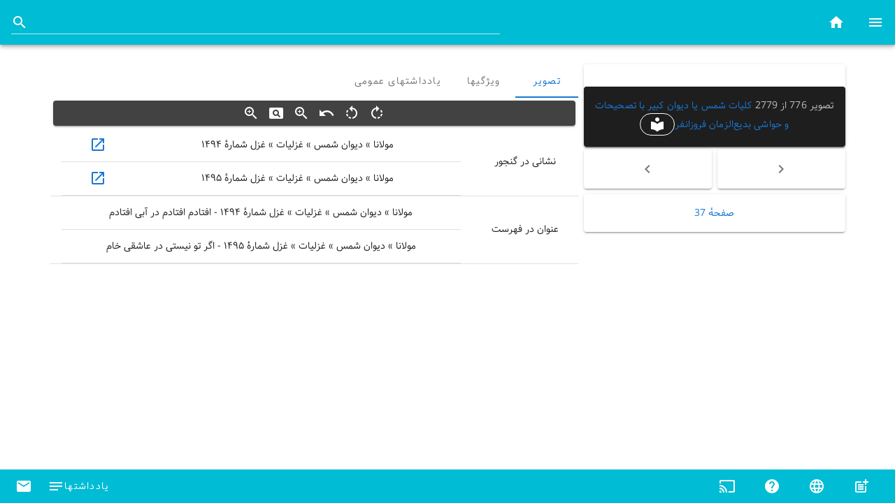

--- FILE ---
content_type: text/css
request_url: https://museum.ganjoor.net/css/app.d24e498c.css
body_size: 2329
content:
@font-face{font-family:Samim;src:url(../fonts/Samim.9dbc1f95.eot);src:url(../fonts/Samim.9dbc1f95.eot?#iefix) format("embedded-opentype"),url(../fonts/Samim.4f2225a7.woff) format("woff"),url(../fonts/Samim.21a9f9a8.ttf) format("truetype");font-weight:400}@font-face{font-family:Samim;src:url(../fonts/Samim-Bold.0eff16e3.eot);src:url(../fonts/Samim-Bold.0eff16e3.eot?#iefix) format("embedded-opentype"),url(../fonts/Samim-Bold.74965c88.woff) format("woff"),url(../fonts/Samim-Bold.29b20e16.ttf) format("truetype");font-weight:700}.centeredimg[data-v-0e61e5aa],.coverImage[data-v-0e61e5aa]{margin:auto}.clickable[data-v-0e61e5aa]{cursor:pointer}.btnedttagvalue[data-v-0e61e5aa]{width:20px}.ltrvalue[data-v-0e61e5aa]{direction:ltr}.centeredimg[data-v-3e4223a1],.coverImage[data-v-3e4223a1]{margin:auto}.clickable[data-v-3e4223a1]{cursor:pointer}#image[data-v-3e4223a1]{transform-origin:top left;-webkit-transform-origin:top left;-ms-transform-origin:top left;display:none}#image .hidden[data-v-3e4223a1]{display:none}#image.rotate90[data-v-3e4223a1]{display:block;transform:rotate(90deg) translateY(-100%);-webkit-transform:rotate(90deg) translateY(-100%);-ms-transform:rotate(90deg) translateY(-100%)}#image.rotate180[data-v-3e4223a1]{display:block;transform:rotate(180deg) translate(-100%,-100%);-webkit-transform:rotate(180deg) translate(-100%,-100%);-ms-transform:rotate(180deg) translateX(-100%,-100%)}#image.rotate270[data-v-3e4223a1]{display:block;transform:rotate(270deg) translateX(-100%);-webkit-transform:rotate(270deg) translateX(-100%);-ms-transform:rotate(270deg) translateX(-100%)}.ltrinput input{direction:ltr}.centeredimg[data-v-320238a5]{margin:auto}.ltrinput[data-v-320238a5]{direction:ltr}.coverImage[data-v-6c6e317d]{margin:auto}.clickable[data-v-6c6e317d]{cursor:pointer}.coverImage[data-v-254fd9cf]{margin:auto}.clickable[data-v-254fd9cf]{cursor:pointer}.coverImage[data-v-deeb21ca]{margin:auto}.clickable[data-v-deeb21ca]{cursor:pointer}.centeredimg[data-v-0c8fd1f4],.centeredimg[data-v-472758b2],.centeredimg[data-v-eeeb272e]{margin:auto}.ltrinput[data-v-eeeb272e]{direction:ltr}.coverImage[data-v-77ae4333]{margin:auto}.clickable[data-v-77ae4333]{cursor:pointer}h1,h2{font-weight:400}ul{list-style-type:none;padding:0}li{display:inline-block;margin:0 10px}a{color:#42b983}.ltrinput{direction:ltr}.clickable{cursor:pointer}.centeredimg{margin:auto}*{direction:rtl;font-family:Samim}a{text-decoration:none}#logo a,.menu a{color:#fff}